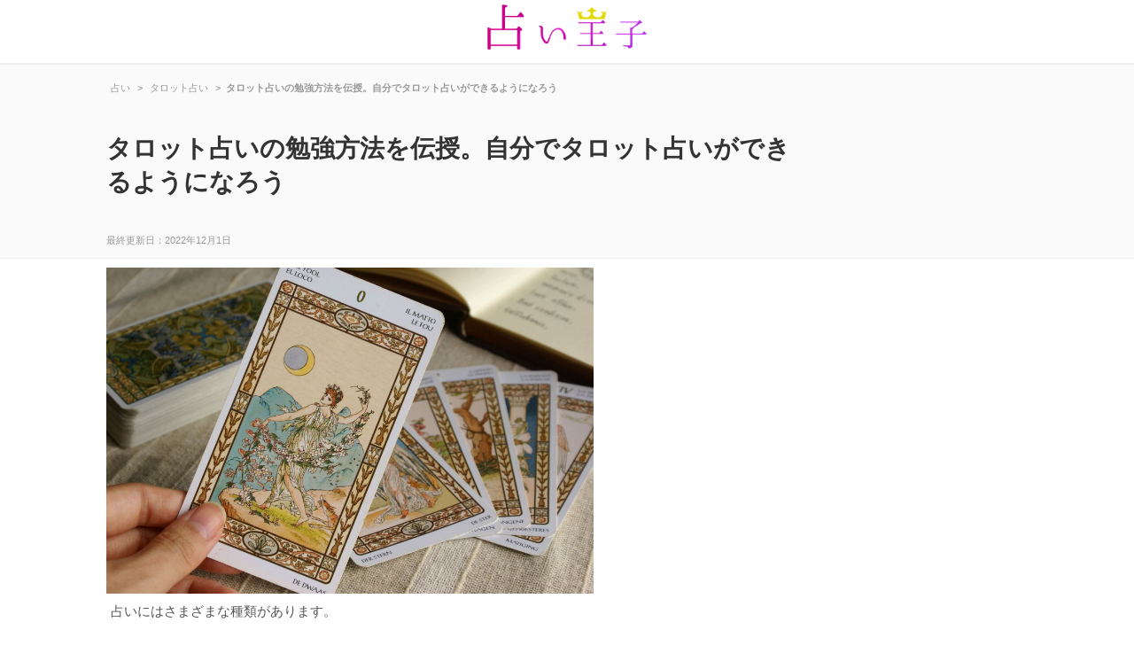

--- FILE ---
content_type: text/html; charset=UTF-8
request_url: https://urapri.net/tarot-uranai-benkyou
body_size: 6377
content:
<!DOCTYPE html>
<html lang="ja">
<head>
<meta charset="UTF-8">
<link media="all" href="https://urapri.net/wp-content/cache/autoptimize/css/autoptimize_54fb837d4dc7c5013696226d0777f2f7.css" rel="stylesheet" /><title>タロット占いの勉強方法を伝授。自分でタロット占いができるようになろう</title>
	<link rel="stylesheet" href="https://use.fontawesome.com/releases/v5.7.1/css/all.css" integrity="sha384-fnmOCqbTlWIlj8LyTjo7mOUStjsKC4pOpQbqyi7RrhN7udi9RwhKkMHpvLbHG9Sr" crossorigin="anonymous">

<link rel="pingback" href="https://urapri.net/xmlrpc.php">
<!--[if lt IE 9]>
<script src="https://urapri.net/wp-content/themes/uranai/js/html5.js"></script>
<![endif]-->
  <link rel="canonical" href="https://urapri.net/tarot-uranai-benkyou">      <!--[if lt IE 9]><script src=" https://urapri.net/wp-content/themes/uranai /js/html5.js"></script><![endif]--><meta property="og:title" content="   タロット占いの勉強方法を伝授。自分でタロット占いができるようになろう   ">  <meta property="og:type" content="article"><meta property="og:url" content="https://urapri.net/tarot-uranai-benkyou "><meta property="og:image" content="/img/header.png"> 
		<!-- Google Tag Manager -->
<script>(function(w,d,s,l,i){w[l]=w[l]||[];w[l].push({'gtm.start':
new Date().getTime(),event:'gtm.js'});var f=d.getElementsByTagName(s)[0],
j=d.createElement(s),dl=l!='dataLayer'?'&l='+l:'';j.async=true;j.src=
'https://www.googletagmanager.com/gtm.js?id='+i+dl;f.parentNode.insertBefore(j,f);
})(window,document,'script','dataLayer','GTM-W59LV5R');</script>
<!-- End Google Tag Manager -->
<meta name='robots' content='max-image-preview:large' />
<link rel='dns-prefetch' href='//s.w.org' />
<link rel='dns-prefetch' href='//v0.wordpress.com' />
<link rel='dns-prefetch' href='//c0.wp.com' />
<link rel="alternate" type="application/rss+xml" title="占い王子 &raquo; タロット占いの勉強方法を伝授。自分でタロット占いができるようになろう のコメントのフィード" href="https://urapri.net/tarot-uranai-benkyou/feed" />


<!-- Last Modified Schema is inserted by the WP Last Modified Info plugin v1.8.4 - https://wordpress.org/plugins/wp-last-modified-info/ -->
<script type="application/ld+json">{"@context":"https:\/\/schema.org\/","@type":"CreativeWork","dateModified":"2022-12-01T11:11:10+09:00","headline":"\u30bf\u30ed\u30c3\u30c8\u5360\u3044\u306e\u52c9\u5f37\u65b9\u6cd5\u3092\u4f1d\u6388\u3002\u81ea\u5206\u3067\u30bf\u30ed\u30c3\u30c8\u5360\u3044\u304c\u3067\u304d\u308b\u3088\u3046\u306b\u306a\u308d\u3046","description":"\u5360\u3044\u306b\u306f\u3055\u307e\u3056\u307e\u306a\u7a2e\u985e\u304c\u3042\u308a\u307e\u3059\u3002 \u305d\u306e\u4e2d\u3067\u3082\u30bf\u30ed\u30c3\u30c8\u5360\u3044\u306f\u3001\u30ab\u30fc\u30c9\u306e\u51fa\u65b9\u3067\u5360\u3044\u307e\u3059\u3002 \u970a\u611f\u3084\u7279\u6b8a\u306a\u80fd\u529b\u3088\u308a\u3082\u3001\u6b63\u3057\u3044\u77e5","mainEntityOfPage":{"@type":"WebPage","@id":"https:\/\/urapri.net\/tarot-uranai-benkyou"},"author":{"@type":"Person","name":"admaster","url":"https:\/\/urapri.net\/author\/admaster","description":""}}</script>









<script type='text/javascript' async='async' src='https://urapri.net/wp-includes/js/jquery/jquery.min.js?ver=3.6.0' id='jquery-core-js'></script>


<script type='text/javascript' id='aurora-heatmap-reporter-js-extra'>
/* <![CDATA[ */
var aurora_heatmap_reporter = {"ajax_url":"https:\/\/urapri.net\/wp-admin\/admin-ajax.php","action":"aurora_heatmap","interval":"10","stacks":"10","reports":"click_pc,click_mobile","debug":"0","ajax_delay_time":"3000"};
/* ]]> */
</script>

<link rel="https://api.w.org/" href="https://urapri.net/wp-json/" /><link rel="alternate" type="application/json" href="https://urapri.net/wp-json/wp/v2/posts/46" /><link rel="EditURI" type="application/rsd+xml" title="RSD" href="https://urapri.net/xmlrpc.php?rsd" />
<link rel="wlwmanifest" type="application/wlwmanifest+xml" href="https://urapri.net/wp-includes/wlwmanifest.xml" /> 
<link rel='shortlink' href='https://wp.me/p7VzNJ-K' />
<link rel="alternate" type="application/json+oembed" href="https://urapri.net/wp-json/oembed/1.0/embed?url=https%3A%2F%2Furapri.net%2Ftarot-uranai-benkyou" />
<link rel="alternate" type="text/xml+oembed" href="https://urapri.net/wp-json/oembed/1.0/embed?url=https%3A%2F%2Furapri.net%2Ftarot-uranai-benkyou&#038;format=xml" />
<meta name="generator" content="os-diagnosis-generator" />
<meta name="osdg-id" content="free" />
	
		<link rel="stylesheet" type="text/css" id="wp-custom-css" href="https://urapri.net/?custom-css=0ff449f43e" />
	<meta name="description" content="" />
<script>
  (function(i,s,o,g,r,a,m){i['GoogleAnalyticsObject']=r;i[r]=i[r]||function(){
  (i[r].q=i[r].q||[]).push(arguments)},i[r].l=1*new Date();a=s.createElement(o),
  m=s.getElementsByTagName(o)[0];a.async=1;a.src=g;m.parentNode.insertBefore(a,m)
  })(window,document,'script','//www.google-analytics.com/analytics.js','ga');

  ga('create', 'UA-84542216-1', 'auto');
  ga('require', 'displayfeatures');
  ga('send', 'pageview');

</script>
	<link href="//netdna.bootstrapcdn.com/font-awesome/4.7.0/css/font-awesome.min.css" rel="stylesheet">
</head>
<body>
	<!-- Google Tag Manager (noscript) -->
<noscript><iframe src="https://www.googletagmanager.com/ns.html?id=GTM-W59LV5R"
height="0" width="0" style="display:none;visibility:hidden"></iframe></noscript>
<!-- End Google Tag Manager (noscript) -->
<header id="header" align="center">
<a href="https://urapri.net/" title="占い王子" rel="home" id="logo"><img alt="占い王子" src="/img/logo.png" width="180" /></a>
</header><div id="top_content">
<div class="top_content_inner">
<div id="headh2">
    <div id="breadcrumb" class="clearfix"><ul><li itemscope="" itemtype="http://data-vocabulary.org/Breadcrumb"><a href="https://urapri.net/" itemprop="url"><span itemprop="title">占い</span></a></li><li>&gt;</li><li itemscope="" itemtype="http://data-vocabulary.org/Breadcrumb"><a href="https://urapri.net/tarot" itemprop="url"><span itemprop="title">タロット占い</span></a></li><li>&gt;</li><li><strong>タロット占いの勉強方法を伝授。自分でタロット占いができるようになろう</strong></li></ul></div>         
    <h1 id="title">タロット占いの勉強方法を伝授。自分でタロット占いができるようになろう</h1>
    <span id="last_update" itemprop="dateModified" content="2022-12-01">最終更新日：2022年12月1日 </span>
</div></div></div>
<div id="wrapper">
<div id="content_single" class="post">
<div id="header_img"><img width="2000" height="1338" src="https://urapri.net/wp-content/uploads/2016/10/7292660.jpg" class="attachment-full size-full wp-post-image" alt="タロット占い" srcset="https://urapri.net/wp-content/uploads/2016/10/7292660.jpg 2000w, https://urapri.net/wp-content/uploads/2016/10/7292660-600x401.jpg 600w, https://urapri.net/wp-content/uploads/2016/10/7292660-640x428.jpg 640w, https://urapri.net/wp-content/uploads/2016/10/7292660-768x514.jpg 768w, https://urapri.net/wp-content/uploads/2016/10/7292660-1024x685.jpg 1024w, https://urapri.net/wp-content/uploads/2016/10/7292660-164x110.jpg 164w" sizes="(max-width: 2000px) 100vw, 2000px" /></div>	<div id="description"><p>占いにはさまざまな種類があります。</p>
<p>その中でもタロット占いは、カードの出方で占います。</p>
<p>霊感や特殊な能力よりも、正しい知識が必要になる占いです。</p>
<p>そんなタロット占いを自分でできれば、色々なことを自ら占うことができます。</p>
<p>片思いの人の気持ちや、未来などを占うことで自分の指針にすることもできます。</p>
<p>更には他の人を占ってあげることで信頼を得ることもあるかもしれません。</p>
<p>そこで今回はタロット占いを勉強する方法についてご紹介します。</p>
<p><span id="more-46"></span></p>
<h2>タロット占いの参考書を読み学習しよう</h2>
<p>タロット占いにも、他の学問同様に参考書が存在します。</p>
<p>タロット占いにはタロットカードを用いるので、まずはその使い方を知っていなければなりません。</p>
<p>カードの並べ方や絵柄の名前、さらにその意味など、覚えることがたくさんあります。</p>
<p>カードの絵が意味するものなどは、なんとなく知っている人も多いかもしれません。</p>
<p>ですが、タロットカードの並べ方は意外に多く、その展開法も知っておく必要があります。</p>
<p>さらに、占いには必ずその根拠があるとされています。</p>
<p>特に西洋の占いの中には、大学で学ばれる種類のものもあります。</p>
<p>その際、タロット占いの起源やその歴史を知っておくことは必要不可欠です。</p>
<p>カードを引いた結果が、どういう意図で占いと結びつくのかということがわかっていなければ、そもそも占いとして成立しません。</p>
<p>自分自身や友人を気軽に占うときでも、その占いの背景は知っておいたほうがいいでしょう。</p>
<p>さらに、タロット占い師として活動することをも視野に入れている人ならば、絶対に文献からその歴史を学んでおくべきです。</p>
	<div style="margin-bottom: 15px;">
<script async src="https://pagead2.googlesyndication.com/pagead/js/adsbygoogle.js"></script>
<!-- 占い_PC_記事下_sq -->
<ins class="adsbygoogle"
     style="display:block"
     data-ad-client="ca-pub-6030901268995075"
     data-ad-slot="7585928552"
     data-ad-format="auto"
     data-full-width-responsive="true"></ins>
<script>
     (adsbygoogle = window.adsbygoogle || []).push({});
		</script>	</div>
	<a href="https://urapri.net/tarot-uranai-benkyou/2" class="post-page-numbers" class="pc_next_button"><span id="next_button">次のページヘ<img src="/img/arrow_more.png" alt="矢印" /></span></a><p id="pageLinks">ページ: <span class="post-page-numbers current" aria-current="page">1</span> <a href="https://urapri.net/tarot-uranai-benkyou/2" class="post-page-numbers">2</a> <a href="https://urapri.net/tarot-uranai-benkyou/3" class="post-page-numbers">3</a> <a href="https://urapri.net/tarot-uranai-benkyou/4" class="post-page-numbers">4</a> <a href="https://urapri.net/tarot-uranai-benkyou/5" class="post-page-numbers">5</a> <a href="https://urapri.net/tarot-uranai-benkyou/6" class="post-page-numbers">6</a></p>	<script async src="https://pagead2.googlesyndication.com/pagead/js/adsbygoogle.js"></script>
<!-- 占い_PC_記事下2 -->
<ins class="adsbygoogle"
     style="display:block"
     data-ad-client="ca-pub-6030901268995075"
     data-ad-slot="2966102512"
     data-ad-format="auto"
     data-full-width-responsive="true"></ins>
<script>
     (adsbygoogle = window.adsbygoogle || []).push({});
</script>
		<h3 class="relate">タロット占いの勉強方法を伝授。自分でタロット占いができるようになろうに関連する占い情報</h3>
		<script async src="https://pagead2.googlesyndication.com/pagead/js/adsbygoogle.js"></script>
<ins class="adsbygoogle"
     style="display:block"
     data-ad-format="autorelaxed"
     data-ad-client="ca-pub-6030901268995075"
     data-ad-slot="3005400422"></ins>
<script>
     (adsbygoogle = window.adsbygoogle || []).push({});
</script>
<div class='yarpp yarpp-related yarpp-related-website yarpp-template-yarpp-template-list'>
	<ul class="rsides">
		<li class="cirqua-slot" data-slot-id="tUOfQW1B" style="display:none;"></li>
		<li class="licenter"><a href="https://urapri.net/tarot-renai-imi">タロットで恋愛を占う時のカードごとの意味</a></li>
		<li class="licenter"><a href="https://urapri.net/tarot-uranai-majutsushi">タロット占いで魔術師が出た時の相手の気持ちとは</a></li>
		<li class="licenter"><a href="https://urapri.net/tarot-gusha-imi">【愚者】の正位置・逆位置がタロット占いで出た時の意味とは。愚者のカードは「まだこれから」</a></li>
		<li class="licenter"><a href="https://urapri.net/tarot-onnakyoukou">タロットで女教皇が出た時の相手の気持ちとは</a></li>
		<li class="licenter"><a href="https://urapri.net/jotei-card">女帝の正位置・逆位置が出た時の相手の気持ちとは。【タロット占い】女帝は権力や生命力を意味する</a></li>
		<li class="licenter"><a href="https://urapri.net/taiyou-card">太陽のカードが出た時の相手の気持ちとは【タロットカード】</a></li>
		<li class="licenter"><a href="https://urapri.net/seigi-card">正義のカードが出た時の相手の気持ちとは【タロットカード】</a></li>
		<li class="licenter"><a href="https://urapri.net/kyoukou-card">教皇のカードが出た時の相手の気持ちとは【タロットカード】</a></li>
		<li class="licenter"><a href="https://urapri.net/koutei-card">皇帝のカードが出た時の相手の気持ちとは【タロット占い】</a></li>
		<li class="licenter"><a href="https://urapri.net/koibito-card">恋人のカードが出た時の相手の気持ちとは【タロット占い】</a></li>
		<li class="licenter"><a href="https://urapri.net/chikara-card">タロットで力のカードが出た時の相手の気持ちとは</a></li>
		<li class="licenter"><a href="https://urapri.net/sensha-card">タロットで戦車が出た時の相手の気持ちとは【タロット占い】</a></li>
		<li class="licenter"><a href="https://urapri.net/koibito-card-2">タロットで恋人のカードが出た時の相手の気持ちとは【タロット占い】</a></li>
		<li class="licenter"><a href="https://urapri.net/tou-card">塔のカードが出た時の相手の気持ちや対策方法とは【タロット占い】</a></li>
		<li class="licenter"><a href="https://urapri.net/tsuki-card">月のカードが出た時相手の気持ちはどうなの？【タロット占い】</a></li>
		<li class="licenter"><a href="https://urapri.net/hoshi-card">星のカードが出た時の相手の気持ちとは【タロット占い】</a></li>
		<li class="licenter"><a href="https://urapri.net/tsurusareta-otoko-card">吊るされた男のカードが出た時の相手の気持ちとは【タロット占い】</a></li>
		<li class="licenter"><a href="https://urapri.net/%e3%82%bd%e3%83%bc%e3%83%89%e3%82%af%e3%82%a4%e3%83%bc%e3%83%b3%e9%80%86%e4%bd%8d%e7%bd%ae">ソードのクイーンの逆位置が出た時の意味解釈【タロット占い】ソードのクイーンの逆位置は否定や嫉妬を表す</a></li>
		</ul>
</div>
</div>
</div><!-- / content -->
<aside id="sidebar">
		<script async src="https://pagead2.googlesyndication.com/pagead/js/adsbygoogle.js"></script>
<!-- 占い_PC_サイド -->
<ins class="adsbygoogle"
     style="display:block"
     data-ad-client="ca-pub-6030901268995075"
     data-ad-slot="8075801578"
     data-ad-format="auto"
     data-full-width-responsive="true"></ins>
<script>
     (adsbygoogle = window.adsbygoogle || []).push({});
</script>
<ul class="rsides">
	
<li class="licenter_side"><a href="https://urapri.net/%e3%83%af%e3%83%b3%e3%83%898%e9%80%86%e4%bd%8d%e7%bd%ae">【タロット占い】ワンド8の正位置と逆位置の意味とは。恋愛・復縁・片思い・仕事でワンド8の正位置や逆位置が出た理由</a></li>
	
<li class="licenter_side"><a href="https://urapri.net/%e3%82%ab%e3%83%83%e3%83%972%e9%80%86%e4%bd%8d%e7%bd%ae">【カップ2逆位置】恋愛/復縁/片思い/仕事をタロット占いした時にカップの2の逆位置が出た意味は「不和」「破綻」</a></li>
	
<li class="licenter_side"><a href="https://urapri.net/%e3%82%ab%e3%83%83%e3%83%97%e3%83%9a%e3%82%a4%e3%82%b8%e9%80%86%e4%bd%8d%e7%bd%ae">【カップのペイジの逆位置】恋愛/復縁/片思い/仕事のタロット占いでカップのペイジの逆位置が出た意味は「誘惑」「身勝手」</a></li>
	
<li class="licenter_side"><a href="https://urapri.net/%e3%83%af%e3%83%b3%e3%83%899%e9%80%86%e4%bd%8d%e7%bd%ae">【ワンド9逆位置】恋愛/復縁/片思い/仕事をタロット占いしてワンド9の逆位置が出た意味は「警戒」「壁」</a></li>
</ul>


	
	
<ul class="rsides">
<li class="licenter_side"><a href="https://urapri.net/power-stone"><img src="https://urapri.net/img/power_stone.jpg" alt="パワーストーン" width="300"></a></li>
<li class="licenter_side"><a href="https://urapri.net/tesou"><img src="https://urapri.net/img/tesou_uranai.jpg" alt="手相占い" width="300"></a></li>
<li class="licenter_side"><a href="https://urapri.net/ketsueki"><img src="https://urapri.net/img/blood_uranai.jpg" alt="血液型占い" width="300"></a></li>
<li class="licenter_side"><a href="https://urapri.net/seiza"><img src="https://urapri.net/img/seiza_uranai.jpg" alt="星座占い" width="300"></a></li>
<li class="licenter_side"><a href="https://urapri.net/rokusei"><img src="https://urapri.net/img/rokusei_uranai.jpg" alt="六星占術" width="300"></a></li>
	<li class="licenter_side"><a href="https://urapri.net/gogyou"><img src="https://urapri.net/img/gogyou_uranai.jpg" alt="五行占い" width="300"></a></li>
	<li class="licenter_side"><a href="https://urapri.net/yume-uranai"><img src="https://urapri.net/img/yume_uranai.jpg" alt="夢占い" width="300"></a></li>
	<li class="licenter_side"><a href="https://urapri.net/angel-number"><img src="https://urapri.net/img/angel-number.jpg" alt="エンジェルナンバー" width="300"></a></li>
	<li class="licenter_side"><a href="https://urapri.net/kyusei"><img src="https://urapri.net/img/kyusei.jpg" alt="九星気学" width="300"></a></li>
	<li class="licenter_side"><a href="https://urapri.net/dansei-shinri"><img src="https://urapri.net/img/d_shinri.jpg" alt="男性心理" width="300"></a></li>
</ul>

</aside> </div>
<!-- / wrapper -->
<footer>



	<div id="copyright"> 
				<ul class="ft_ul">
<li class="ft_ul"><a href="https://urapri.net/power-stone">パワーストーン</a></li>
<li class="ft_ul"><a href="https://urapri.net/tesou">手相占い</a></li>
<li class="ft_ul"><a href="https://urapri.net/ketsueki">血液型占い</a></li>
<li class="ft_ul"><a href="https://urapri.net/seiza">星座占い</a></li>
<li class="ft_ul"><a href="https://urapri.net/omajinai">おまじない</a></li>
<li class="ft_ul"><a href="https://urapri.net/omikuji">おみくじ</a></li>
<li class="ft_ul"><a href="https://urapri.net/tarot">タロット占い</a></li>
<li class="ft_ul"><a href="https://urapri.net/unsei">今日の運勢</a></li>
<li class="ft_ul"><a href="https://urapri.net/pawor-spot">パワースポット</a></li>		
<li class="ft_ul"><a href="https://urapri.net/yume-uranai">夢占い</a></li>
<li class="ft_ul"><a href="https://urapri.net/rokusei">六星占術</a></li>		
<li class="ft_ul"><a href="https://urapri.net/kyusei">九星気学</a></li>	
<li class="ft_ul"><a href="https://urapri.net/gogyou">五行占い</a></li>
<li class="ft_ul"><a href="https://urapri.net/tell">電話占い</a></li>
<li class="ft_ul"><a href="https://urapri.net/angel-number">エンジェルナンバー</a></li>
	</ul>
		<p class="copyright">Copyright &copy; 2026 占い王子 All rights Reserved. | <a href="https://urapri.net/contact">お問い合わせ</a></p>
</div></footer>
<!-- / footer -->


<script type='text/javascript' id='contact-form-7-js-extra'>
/* <![CDATA[ */
var wpcf7 = {"api":{"root":"https:\/\/urapri.net\/wp-json\/","namespace":"contact-form-7\/v1"}};
/* ]]> */
</script>


	<script src='https://stats.wp.com/e-202604.js' defer></script>
	<script>
		_stq = window._stq || [];
		_stq.push([ 'view', {v:'ext',blog:'117156671',post:'46',tz:'9',srv:'urapri.net',j:'1:12.0.2'} ]);
		_stq.push([ 'clickTrackerInit', '117156671', '46' ]);
	</script>
<script defer src="https://urapri.net/wp-content/cache/autoptimize/js/autoptimize_79e701fc30e24a1e7b5d269fb11ce27d.js"></script></body>
</html>

--- FILE ---
content_type: text/html; charset=utf-8
request_url: https://www.google.com/recaptcha/api2/aframe
body_size: 265
content:
<!DOCTYPE HTML><html><head><meta http-equiv="content-type" content="text/html; charset=UTF-8"></head><body><script nonce="0bOTh-srLKobIdV5gapOCw">/** Anti-fraud and anti-abuse applications only. See google.com/recaptcha */ try{var clients={'sodar':'https://pagead2.googlesyndication.com/pagead/sodar?'};window.addEventListener("message",function(a){try{if(a.source===window.parent){var b=JSON.parse(a.data);var c=clients[b['id']];if(c){var d=document.createElement('img');d.src=c+b['params']+'&rc='+(localStorage.getItem("rc::a")?sessionStorage.getItem("rc::b"):"");window.document.body.appendChild(d);sessionStorage.setItem("rc::e",parseInt(sessionStorage.getItem("rc::e")||0)+1);localStorage.setItem("rc::h",'1768959774340');}}}catch(b){}});window.parent.postMessage("_grecaptcha_ready", "*");}catch(b){}</script></body></html>

--- FILE ---
content_type: text/css;charset=UTF-8
request_url: https://urapri.net/?custom-css=0ff449f43e
body_size: 4824
content:
input[type="submit"],
input[type="button"] {
  border-radius: 0;
  -webkit-box-sizing: content-box;
  -webkit-appearance: button;
  appearance: button;
  border: none;
  box-sizing: border-box;
  cursor: pointer;
}.shinri_li a{font-size: 20px;font-weight: bold; color: #555;box-shadow: 1px 1px 4px 1px #ccc;display:block;text-align:center; padding: 10px 0 0 0;}.shinri_li{width: 95%; margin: 10px auto; background: #DCD1AE;}#header_shindan img{width: 100%;height:auto;margin:0 auto; padding: 0;}.shinri_li img{width: 95%;height: auto;margin: 0 auto;}.shinri_li a span{padding: 10px;display: block}.qselect{text-align:left;}span.choose{display:block;}
input[type="submit"]::-webkit-search-decoration,
input[type="button"]::-webkit-search-decoration {
  display: none;
}a.shousai {
  display: inline-block;
  padding: 0.5em 0px;
  text-decoration: none;
  background: #A03688;
  color: #FFF;
  border-radius: 4px;
  box-shadow: 0px 0px 0px 5px #A03688;
  border: dashed 1px #FFF;
	margin: 8px auto;
}.shinri_box{padding: 10px; background:#FEFBF3;}.shinri_st .shinri_box p{font-size: 11px;line-height: 14px;color:#4B3B06}.shinri_post{padding: 10px; line-height: 150%;text-align:left;}.shinri_post h2{font-size: 120%; padding: 10px 0;}img.shinri_tmb{width: 95%;height: auto;margin: 0 auto;}.shinri_st{text-align:center;padding: 10px 5px 10px 5px;background: #FFF;}input.sbm-button,input.shinst{width: 95%; margin: 0 auto; padding: 10px; margin: 10px;font-size: 24px; background: #60AF08;color: #FFF;border-radius: 6px; box-shadow: 1px 1px 4px 1px #aaa;}.shinri_st p{font-size: 14px;}.shinri_bk{background: #EFEAE3;padding: 10px 5px;max-width: 640px;margin: 0 auto;}
#shinri{display:table;margin: 10px auto;}#osdg-form7{text-align:left;padding: 5px 5px;}.qcontents{padding: 10px; background: #F6F0DB;border-radius: 4px;margin: 10px 0;}span.choose{font-size: 140%;}
#shinri .shinri_tr{display: table-row;}
#shinri .shinri_tr .shinri_td{display: table-cell;text-align: center;}
#shinri_kekka img.kekka{width: 100%;}
#shinri .shinri_tr .shinri_td img{width: 92%;text-align:center;margin: 0 auto;border-radius: 2px;box-shadow: 1px 1px 3px 1px #aaa;}
a#more_button{width: 90%;padding: 12px 0;display: block;margin: 10px auto;background: #FFF;text-align: center;color: #1C497E;border-radius: 4px;font-size: 16px;border: 1px solid #555;}
a.shousai:hover {
  border: dotted 1px #FFF;
}.diagnosis-result{line-height: 200%;text-align:left;background: #FFF;}.diagnosis-result h3{padding: .5em .75em;
	background-color: #fff;
	background-image: radial-gradient(#ffe6e6 10%, transparent 20%), radial-gradient(#ffe6e6 10%, transparent 20%);	background-position: 0 0, 10px 10px;	background-size: 20px 20px;font-size: 150%;font-weight: bold;}
input[type="submit"]::focus,
input[type="button"]::focus {
  outline-offset: -2px;
}#form_model{   background-color: rgba(255,253,232,1);
	background-image:
	 linear-gradient(45deg, rgba(255,251,207,1) 25%, transparent 25%,
	  transparent 75%, rgba(255,251,207,1) 75%, rgba(255,251,207,1)),
	 linear-gradient(-45deg, rgba(255,251,207,1) 25%, transparent 25%,
	  transparent 75%, rgba(255,251,207,1) 75%, rgba(255,251,207,1));
	background-size: 20px 20px;
	background-position: 0 0, 10px 10px;padding: 15px 0;text-align:center;}#form_model p{text-align:left;}
.prbtn a{background: #7ED321;border-radius: 2px; color: #fff;width: 90%;display:block;padding: 15px 5px;text-align: center;margin: 0 auto;font-size: 130%;margin-bottom: 10px;margin-top: -15px;}
.unsei_post h3.mi{font-weight: bold; padding-left: 10px;}.shinri_li a span{font-size: 21px;}
#kekka_box .maru {
 height:50px;
 width:40px;
 border-radius:50%;
 line-height:50px;
 text-align:center;
	background:#AE1390;
margin: 10px auto 5px auto;
}h1#shinri_txt{padding: 15px 10px; font-weight: bold;text-align:center;font-size: 24px; background: #FFF;margin: 0px auto 10px auto;}h1#shinri_title{padding: 20px 15px; font-weight: bold;text-align:center;font-size: 24px; background: #F5f5f5;margin: 0px auto 10px auto;border-bottom: 1px solid #555;}h1#shinri_title2{font-weight: bold; font-size: 24px; margin: 10px auto; padding: 5px 10px;}.kekka_txt{padding: 10px; font-size: 16px;color :#39132D;margin-top: 5px;}.kekka_txt p{line-height: 180%; font-size: 110%;}
.maru span{font-weight: bold; color: #FFF;font-size: 130%;padding-top: 7px;	}
#tarot{display:table;width: 95%;margin: 0 auto 15px auto;background: #F0F0F0; background: url("https://urapri.net/img/tarot_back.jpg");padding: 10px;}
#tarot .tarot_tr{
	display: table-row;
}
#tarot .tarot_tr .tarot_td{
	display: table-cell;
	width: 30%;
	vertical-align: middle;
}
#tarot .tarot_tr .tarot_td a img{
	width: 100%;
}

#wrapper #content .post ul.angel{list-style: none;display: table;
	margin: 0;padding: 0;width: 100%;}#wrapper #content .post ul.angel li{list-style:none;margin: 4px 4px;padding: 0px;display: table-cell;}ul.angel li img{width: 95%;margin: 0 auto;}
#description_shindan,#description_shindan p{font-size: 16px;padding: 10px;margin: 15px auto 5px auto;}
#description_shindan h2{font-weight: bold;border-bottom: 1px solid #333;}

#content h2,#description_shindan h2,h2.reviewh2{
	font-size:24px;
	font-weight: bold;
position: relative;
padding: 0.35em 0px 8px 0px;
	margin-top: 10px;
	line-height: 36px;
	margin-bottom: 10px;font-family: "游明朝", YuMincho, "Hiragino Mincho ProN W3", "ヒラギノ明朝 ProN W3", "Hiragino Mincho ProN", "HG明朝E", "ＭＳ Ｐ明朝", "ＭＳ 明朝", serif;
}
#description_shindan h2:after {
content: "";
display: block;
margin-top: 3px;
height: 2px;
background: -moz-linear-gradient(to right, #CB0288, #E29DFE);
background: -webkit-linear-gradient(to right, #CB0288, #E29DFE);
background: linear-gradient(to right, #CB0288, #E29DFE);
}
#content h2#shindan,#content_single h2#shindan{
	 border:none;
	 position: relative;
     padding:0.5em 0.5em 0.5em 40px;
	font-size: 24px;
	margin: 5px auto;
	background: #FDF6FF;
}
.kekka_odd h4{font-weight: bold; border-bottom: 1px solid #555; font-size: 21px;margin-bottom: 10px;margin-top: 10px;}
.kekka_odd p {
    margin: 5px; 
    padding: 8px 0;
	font-size: 16px;
	line-height: 32px;
}
#sform{margin: 0 auto 15px auto;text-align:center;}
#sform form{margin-top: 15px;}
a.rankingood{background: #417505;color: #FFF; text-align:center; width: 95%;display:block;margin: 0 auto; padding: 10px; border-radius: 8px; }
.denwa{font-size: 12px; background: #FFFBC9;width: 100%;text-align:center;margin: -10px auto 5px;padding: 6px 0;}
.denwa a{color: #005CC7;text-align:center;padding: 4px;text-decoration:underline;}
.yumeyume,.yumeyume .naiyou{color:#FFF;}.yumeyume .naiyou{text-align: left;width: 85%;margin: 10px auto;}.naiyou h3{font-weight: bold;font-size: 120%;margin-top: 15px;}.chui{width: 90%;margin: 0 auto 10px auto;color:#F0F0F0;}.set{text-align: left;padding: 10px;}.set img{margin: 5px auto 10px auto;}p.recom{font-size: 14px;line-height: 20px;}.kokantei{width: 95%;margin: 0px auto 10px;}.kokantei p{margin: 5px 0; font-size: 16px;}
ol.commentlist{border: 1px solid #ddd; border-radius: 3px;margin: 0px 0 10px 0;padding: 0 0px;}ol.commentlist li {margin-top: 20px;}ol.commentlist p{font-size: 15px; line-height:21px;padding: 5px;}span.days{text-align: right;float: right;display: block;font-size: 11px; color: #999;}.cld-like-dislike-wrap{text-align:right;float: right}#comment,#author{font-size: 12px;width: 500px;}#submit{font-size: 14px; color:#FFF; background: #DF5657;padding: 10px 50px;}p.comment-form-comment,p.comment-form-author,p.form-submit{padding: 5px 0px;width: 100%;}p.form-allow{font-size: 11px;padding: 5px 0px;}ul.wpuf-form{list-style:none;}ul,ul li,ul.wpuf-form li,ul.wpuf-form li.wpuf-el{list-style:none;}ul.wpuf-form li.wpuf-el{margin: 0;}a#post_btn{padding: 15px 0px;display:block;width: 99%;background:#FEFEFE;border: 2px solid #DF5657;color: #DF5657;text-align: center;font-size: 18px;font-weight: bold;border-radius: 4px;margin-bottom: 10px;}.comment-report-button{background: none;margin: 0 0px 0 0px;border: none;color: #999;}span.com_icon{background: url(/img/fuki.png) no-repeat; padding-left: 20px;background-size: 16px 16px; color: #999;float: right;background-position: 0px 4px;}span.nickname{float: left; font-size: 11px;padding-top: 5px;background: url(/img/human.png) no-repeat; padding-left: 20px;background-size: 16px 16px;background-position: 0px 5px;}span.nicknames{font-size: 11px;padding-top: 5px;background: url(/img/human.png) no-repeat; padding-left: 20px;background-size: 16px 16px;background-position: 0px 
	5px;}h3.batsu{font-size: 21px;padding-top: 5px;background: url(/img/batsu.png) no-repeat; padding-left: 30px;background-size: 24px 24px;background-position: 0px 8px;font-weight:bold;}.reply{margin-left: 10px;font-size: 12px; border-radius: 3px; border: 1px solid #DF5557;padding: 3px 8px; width: 60px;text-align: center}.reply a.comment-reply-link{color: #DF5557;display: block; font-size: 12px;}h3#reply-title{margin: 15px 10px 0 10px; } h3#reply-title small a{background:#ccc; padding: 8px 10px; border-radius: 3px; color: #FFF;}ul.children{margin-top: 10px;}
h3#comment_qah3{margin-top: 0px; padding: 10px 15px; background:#F1EFE3; text-align: left; font-weight: bold;font-size: 18px;color: #555;}h3#comment_ah3{margin-top: 0px; margin-bottom: -10px;padding: 10px 15px; background:#F5F5F5; text-align: left; font-weight: bold;font-size: 18px;color: #555; border-bottom: 1px solid #ccc;}
#comment_qa{margin-top: 10px;border: 1px solid #ddd; padding: 0px; background: #FAFAFA;border-radius: 3px;}#comment_qa_body{padding: 10px}a.tsuho{color: #999;font-size: 90%;margin-left: -5px;}.comment-listCon{padding:10px 0 0px 0;}
li.comment{border-top: 1px solid #ddd;margin-top: 10px;padding:0px 10px 20px 10px;font-size: 15px;line-height:21px;}li.comment:first-child{margin-top:0;}li.comment:last-child{padding-bottom: 30px;}.content_single p{margin-left: 0px;padding-left: 0px;}#single_content{border: solid 1px #ccc; border-radius: 4px;padding-bottom: 10px;}.comment-info{border-bottom: 1px solid #aaa;padding-bottom: 5px; margin-bottom: 15px;}p.none{background: #FFF8EC; font-weight: bold; padding: 10px;margin: 0 auto;text-align: center; border: none;}
.kekka_box{
	margin-bottom: 15px;
}#header_h1{margin-bottom: 20px;}h1.title{font-size: 26px;font-family: "游明朝", YuMincho, "Hiragino Mincho ProN W3", "ヒラギノ明朝 ProN W3", "Hiragino Mincho ProN", "HG明朝E", "ＭＳ Ｐ明朝", "ＭＳ 明朝", serif;color: #444;}#wrapper .post p{font-size: 110%; line-height: 180%;margin-bottom: 30px;padding: 0 5px;}
a.block-btn{text-align:center; display:block; border: 2px solid #FF8FF3;padding: 5px;width: 90%; border-radius: 4px; margin: 0 auto;font-size: 16px;}ul.mokuji{list-style:square; border: 1px solid #aaa; padding: 5px 10px; margin: 5px;}ul.mokuji li{margin: 10px 0;border-bottom: dashed 1px #ccc;padding: 0px 15px;}#searchsubmit{font-size: 18px; border-radius: 6px;background: #BD10E0;}.search_box{background: #FFFEEC; padding: 10px 5px 20px 5px;margin-bottom:10px 5px;}#search-2 #s{width: 90%; margin: -4px 5px 8px 5px;padding: 5px; font-size: 16px;}#search-2 h3.widgettitle{font-size: 16px; font-weight: bold; background: #801E44;color: #FFF;padding: 10px 0;}#search-2 #searchsubmit{width: 90%;}
#search-2 .search_box{padding: 20px 0 15px 0;}.omikuji_box{background: #EDFFDB; padding: 15px 0;width: 95%;margin: 0 auto; font-size: 140%;}#omikuji_btn {
  display: inline-block;
  padding: 0.5em 1em;
  text-decoration: none;
  background: #668ad8;
  color: #FFF;
  border-bottom: solid 4px #627295;
  border-radius: 3px;
}span.aka{font-weight: bold;font-size: 120%;color: #AD0C20;}
#omikuji_btn:active {
  -webkit-transform: translateY(4px);
  transform: translateY(4px);
  border-bottom: none;
}.omikuji_post{
    margin: 1em auto;
    background: #f1f1f1;
    box-shadow: 0 2px 4px rgba(0, 0, 0, 0.22);
	padding-bottom: 15px;
	width: 95%;
}
.omikuji_post span.box_title{
	display: block;
    font-size: 1.2em;
    background: #6E2A82;
    padding: 4px;
    text-align: center;
    color: #FFF;
    font-weight: bold;
    letter-spacing: 0.05em;
}
.omikuji_post p {
    padding: 15px 20px;
    margin: 0;
}p.josei,p.dansei{line-height: 22px; font-size: 14px;background: #FFF; margin: 10px auto;padding: 10px;}.aishou_select select{border-radius: 8px;}
table.zen {
  display: block;
  overflow-x: scroll;
  white-space: nowrap;
  -webkit-overflow-scrolling: touch;
	border: none;
}.post table.zen{border:none;}tale.zen tbody{border: solid 1px #aaa;}.share img{max-width: 320px; margin: 0 3px;width: 48%;height:auto;}.share{text-align:center;margin: 10px auto 5px auto; width: 100%;}.share_span{font-weight: bold; font-size: 18px;display: block; margin-bottom: 5px;}input#uranai_button{	  display: inline-block;  padding: 15px 0;  text-decoration: none; background: #668ad8;color: #FFF;  border-bottom: solid 4px #627295;  border-radius: 3px;margin: 10px auto;font-size: 140%;width: 95%;}input#uranai_button:active{ -webkit-transform: translateY(4px);
  transform: translateY(4px);
  box-shadow: 0px 0px 1px rgba(0, 0, 0, 0.2); border-bottom: none;}
@media only screen and (max-width: 768px) {
#page-top{
display:none;
}
#page{
padding-bottom:52px;
}
.site-branding {
margin-top: 0;
}}
#fixed_footer {
position: fixed;
bottom: 0;
width: 100%;
height: 52px;
background-color:rgba(255, 255, 255, 0.95);
box-shadow: -1px -2px 4px rgba(0, 0, 0, 0.05);z-index:9999;}
#fixed_footer .fa {font-size:20px;}
#fixed_footer ul#menu {
margin:7px 0 5px 0;
display: table;
table-layout: fixed;
text-align: center;
width: 100%;
padding:0 !important;
z-index:9999;
}
#fixed_footer ul li.table {
display: table-cell;
vertical-align: middle;
font-size:10px;
margin:auto;}
#fixed_footer ul li.table a{
color:#666;
text-decoration:none;}
#fixed_footer ul li span{display:block;}
#nav-drawer,#nav-follow,#nav-share {position: relative;}
.nav-unshown {display:none;}
#nav-open,#nav-open-follow,#nav-open-share {
display: inline-block;
vertical-align: middle;
}
#nav-close,#nav-close-follow,#nav-close-share{
display: none;
position: fixed;
z-index: 90;
top: 0;
left: 0;
width: 100%;
height: 100%;
background: black;
opacity: 0;
transition: .2s ease-in-out;
}
#nav-content {
padding:0;
overflow: auto;
position: fixed;
top: 0;
left: 0;
z-index: 100;
width: 85%;
max-width: 300px;
height: 100%;
background: #fff;
transition: .3s ease-in-out;
-webkit-transform: translateX(-105%);
transform: translateX(-105%);
}
#nav-content-follow,#nav-content-share{
height: 0;
padding: 0;
overflow: hidden;
opacity: 0;
transition: 0.8s;
}
#nav-follow input:checked~#nav-content-follow,#nav-share input:checked~#nav-content-share{
display: table;
table-layout: fixed;
overflow: auto;
position: fixed;
bottom: 0;
left:0;
z-index: 99;
width: 100%;
height: 100px;
background: #505050;
text-align: center;
opacity:1;
box-shadow: 0 -2px 10px rgba(0,0,0,0.1);
}
#nav-content-share .share img{max-width: 320px;width: 43%;height:auto;margin: 10px 3;}
#nav-content-follow a .fa {
display: block;
font-size: 28px;
}
#nav-content-share a .fa {
display: block;
font-size: 30px;
line-height:52px;
}
#nav-content-share span {
display: none !important;
}

#nav-input:checked ~ #nav-close,#nav-input-follow:checked ~ #nav-close-follow,#nav-input-share:checked ~ #nav-close-share {
display: block;
opacity: .5;
}
#nav-input:checked ~ #nav-content {
-webkit-transform: translateX(0%);
transform: translateX(0%);
box-shadow: 6px 0 25px rgba(0,0,0,.15);
}
.fixed-menu a:hover , .fixed-menu__follow a {
text-decoration: none;
}
.follow-tw { background: #55acee;}
.follow-fb { background: #35629a;}
.follow-go { background: #dd4b39;}
.follow-fdly { background: #6cc655;}
.follow-insta { background: linear-gradient(45deg,#fad51f,#f95e5e 20%,#e83784 60%,#754ed5);}
#nav-content-share .fa-hatebu:before {
font-family: "Quicksand","Arial",sans-serif;
font-size: 1.1em;
font-weight: bold;
line-height: .9;
content: "B!";
color: #3c7dd1;}
#nav-content-share .fa-twitter {    color: #55acee;}#nav-content-share .fa-facebook {    color: #35629a;}
#nav-content-share .fa-google-plus {    color: #dd4b39;}
#nav-content-share .fa-get-pocket {    color: #ee4056;
}#nav-content-share .fa-comment {    color: #8ed97a;}